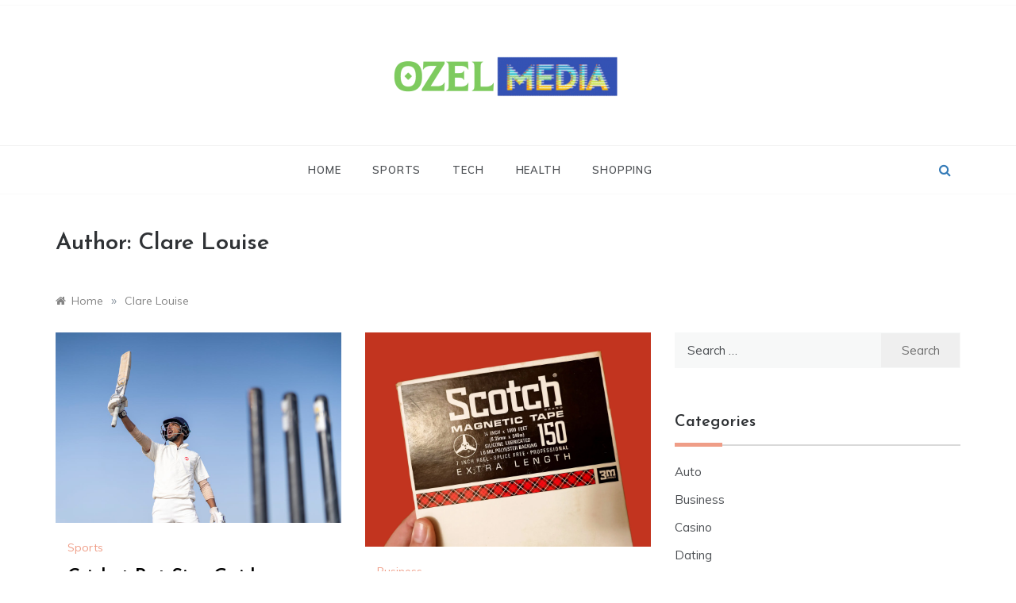

--- FILE ---
content_type: text/html; charset=UTF-8
request_url: https://ozelmedia.com/author/clare-louise/
body_size: 94880
content:
<!doctype html>
<html lang="en-US">
<head>
	<meta charset="UTF-8">
	<meta name="viewport" content="width=device-width, initial-scale=1">
	<link rel="profile" href="https://gmpg.org/xfn/11">
	<meta name='robots' content='index, follow, max-image-preview:large, max-snippet:-1, max-video-preview:-1' />
	<style>img:is([sizes="auto" i], [sizes^="auto," i]) { contain-intrinsic-size: 3000px 1500px }</style>
	
	<!-- This site is optimized with the Yoast SEO plugin v26.4 - https://yoast.com/wordpress/plugins/seo/ -->
	<title>Clare Louise, Author at Ozel Media</title>
	<link rel="canonical" href="https://ozelmedia.com/author/clare-louise/" />
	<link rel="next" href="https://ozelmedia.com/author/clare-louise/page/2/" />
	<meta property="og:locale" content="en_US" />
	<meta property="og:type" content="profile" />
	<meta property="og:title" content="Clare Louise, Author at Ozel Media" />
	<meta property="og:url" content="https://ozelmedia.com/author/clare-louise/" />
	<meta property="og:site_name" content="Ozel Media" />
	<meta property="og:image" content="https://secure.gravatar.com/avatar/8f70bf135dcc13d6fcb1e19a666664f0?s=500&d=mm&r=g" />
	<meta name="twitter:card" content="summary_large_image" />
	<script type="application/ld+json" class="yoast-schema-graph">{"@context":"https://schema.org","@graph":[{"@type":"ProfilePage","@id":"https://ozelmedia.com/author/clare-louise/","url":"https://ozelmedia.com/author/clare-louise/","name":"Clare Louise, Author at Ozel Media","isPartOf":{"@id":"https://ozelmedia.com/#website"},"primaryImageOfPage":{"@id":"https://ozelmedia.com/author/clare-louise/#primaryimage"},"image":{"@id":"https://ozelmedia.com/author/clare-louise/#primaryimage"},"thumbnailUrl":"https://ozelmedia.com/wp-content/uploads/2025/09/Cricket-Bat-Size-Guide.jpg","breadcrumb":{"@id":"https://ozelmedia.com/author/clare-louise/#breadcrumb"},"inLanguage":"en-US","potentialAction":[{"@type":"ReadAction","target":["https://ozelmedia.com/author/clare-louise/"]}]},{"@type":"ImageObject","inLanguage":"en-US","@id":"https://ozelmedia.com/author/clare-louise/#primaryimage","url":"https://ozelmedia.com/wp-content/uploads/2025/09/Cricket-Bat-Size-Guide.jpg","contentUrl":"https://ozelmedia.com/wp-content/uploads/2025/09/Cricket-Bat-Size-Guide.jpg","width":1200,"height":800},{"@type":"BreadcrumbList","@id":"https://ozelmedia.com/author/clare-louise/#breadcrumb","itemListElement":[{"@type":"ListItem","position":1,"name":"Home","item":"https://ozelmedia.com/"},{"@type":"ListItem","position":2,"name":"Archives for Clare Louise"}]},{"@type":"WebSite","@id":"https://ozelmedia.com/#website","url":"https://ozelmedia.com/","name":"Ozel Media","description":"General Blog","publisher":{"@id":"https://ozelmedia.com/#organization"},"potentialAction":[{"@type":"SearchAction","target":{"@type":"EntryPoint","urlTemplate":"https://ozelmedia.com/?s={search_term_string}"},"query-input":{"@type":"PropertyValueSpecification","valueRequired":true,"valueName":"search_term_string"}}],"inLanguage":"en-US"},{"@type":"Organization","@id":"https://ozelmedia.com/#organization","name":"Ozel Media","url":"https://ozelmedia.com/","logo":{"@type":"ImageObject","inLanguage":"en-US","@id":"https://ozelmedia.com/#/schema/logo/image/","url":"https://ozelmedia.com/wp-content/uploads/2021/12/cropped-Ozel-Media-e1638363200534.png","contentUrl":"https://ozelmedia.com/wp-content/uploads/2021/12/cropped-Ozel-Media-e1638363200534.png","width":308,"height":76,"caption":"Ozel Media"},"image":{"@id":"https://ozelmedia.com/#/schema/logo/image/"}},{"@type":"Person","@id":"https://ozelmedia.com/#/schema/person/762fb8ffcfd5b490d85f300468aefa16","name":"Clare Louise","image":{"@type":"ImageObject","inLanguage":"en-US","@id":"https://ozelmedia.com/#/schema/person/image/","url":"https://secure.gravatar.com/avatar/ba332e5af915562a6257ac521b369e663501c98396d3f2a25b565515800f3422?s=96&d=mm&r=g","contentUrl":"https://secure.gravatar.com/avatar/ba332e5af915562a6257ac521b369e663501c98396d3f2a25b565515800f3422?s=96&d=mm&r=g","caption":"Clare Louise"},"mainEntityOfPage":{"@id":"https://ozelmedia.com/author/clare-louise/"}}]}</script>
	<!-- / Yoast SEO plugin. -->


<link rel='dns-prefetch' href='//fonts.googleapis.com' />
<script type="text/javascript">
/* <![CDATA[ */
window._wpemojiSettings = {"baseUrl":"https:\/\/s.w.org\/images\/core\/emoji\/16.0.1\/72x72\/","ext":".png","svgUrl":"https:\/\/s.w.org\/images\/core\/emoji\/16.0.1\/svg\/","svgExt":".svg","source":{"concatemoji":"https:\/\/ozelmedia.com\/wp-includes\/js\/wp-emoji-release.min.js?ver=6.8.3"}};
/*! This file is auto-generated */
!function(s,n){var o,i,e;function c(e){try{var t={supportTests:e,timestamp:(new Date).valueOf()};sessionStorage.setItem(o,JSON.stringify(t))}catch(e){}}function p(e,t,n){e.clearRect(0,0,e.canvas.width,e.canvas.height),e.fillText(t,0,0);var t=new Uint32Array(e.getImageData(0,0,e.canvas.width,e.canvas.height).data),a=(e.clearRect(0,0,e.canvas.width,e.canvas.height),e.fillText(n,0,0),new Uint32Array(e.getImageData(0,0,e.canvas.width,e.canvas.height).data));return t.every(function(e,t){return e===a[t]})}function u(e,t){e.clearRect(0,0,e.canvas.width,e.canvas.height),e.fillText(t,0,0);for(var n=e.getImageData(16,16,1,1),a=0;a<n.data.length;a++)if(0!==n.data[a])return!1;return!0}function f(e,t,n,a){switch(t){case"flag":return n(e,"\ud83c\udff3\ufe0f\u200d\u26a7\ufe0f","\ud83c\udff3\ufe0f\u200b\u26a7\ufe0f")?!1:!n(e,"\ud83c\udde8\ud83c\uddf6","\ud83c\udde8\u200b\ud83c\uddf6")&&!n(e,"\ud83c\udff4\udb40\udc67\udb40\udc62\udb40\udc65\udb40\udc6e\udb40\udc67\udb40\udc7f","\ud83c\udff4\u200b\udb40\udc67\u200b\udb40\udc62\u200b\udb40\udc65\u200b\udb40\udc6e\u200b\udb40\udc67\u200b\udb40\udc7f");case"emoji":return!a(e,"\ud83e\udedf")}return!1}function g(e,t,n,a){var r="undefined"!=typeof WorkerGlobalScope&&self instanceof WorkerGlobalScope?new OffscreenCanvas(300,150):s.createElement("canvas"),o=r.getContext("2d",{willReadFrequently:!0}),i=(o.textBaseline="top",o.font="600 32px Arial",{});return e.forEach(function(e){i[e]=t(o,e,n,a)}),i}function t(e){var t=s.createElement("script");t.src=e,t.defer=!0,s.head.appendChild(t)}"undefined"!=typeof Promise&&(o="wpEmojiSettingsSupports",i=["flag","emoji"],n.supports={everything:!0,everythingExceptFlag:!0},e=new Promise(function(e){s.addEventListener("DOMContentLoaded",e,{once:!0})}),new Promise(function(t){var n=function(){try{var e=JSON.parse(sessionStorage.getItem(o));if("object"==typeof e&&"number"==typeof e.timestamp&&(new Date).valueOf()<e.timestamp+604800&&"object"==typeof e.supportTests)return e.supportTests}catch(e){}return null}();if(!n){if("undefined"!=typeof Worker&&"undefined"!=typeof OffscreenCanvas&&"undefined"!=typeof URL&&URL.createObjectURL&&"undefined"!=typeof Blob)try{var e="postMessage("+g.toString()+"("+[JSON.stringify(i),f.toString(),p.toString(),u.toString()].join(",")+"));",a=new Blob([e],{type:"text/javascript"}),r=new Worker(URL.createObjectURL(a),{name:"wpTestEmojiSupports"});return void(r.onmessage=function(e){c(n=e.data),r.terminate(),t(n)})}catch(e){}c(n=g(i,f,p,u))}t(n)}).then(function(e){for(var t in e)n.supports[t]=e[t],n.supports.everything=n.supports.everything&&n.supports[t],"flag"!==t&&(n.supports.everythingExceptFlag=n.supports.everythingExceptFlag&&n.supports[t]);n.supports.everythingExceptFlag=n.supports.everythingExceptFlag&&!n.supports.flag,n.DOMReady=!1,n.readyCallback=function(){n.DOMReady=!0}}).then(function(){return e}).then(function(){var e;n.supports.everything||(n.readyCallback(),(e=n.source||{}).concatemoji?t(e.concatemoji):e.wpemoji&&e.twemoji&&(t(e.twemoji),t(e.wpemoji)))}))}((window,document),window._wpemojiSettings);
/* ]]> */
</script>

<style id='wp-emoji-styles-inline-css' type='text/css'>

	img.wp-smiley, img.emoji {
		display: inline !important;
		border: none !important;
		box-shadow: none !important;
		height: 1em !important;
		width: 1em !important;
		margin: 0 0.07em !important;
		vertical-align: -0.1em !important;
		background: none !important;
		padding: 0 !important;
	}
</style>
<link rel='stylesheet' id='wp-block-library-css' href='https://ozelmedia.com/wp-includes/css/dist/block-library/style.min.css?ver=6.8.3' type='text/css' media='all' />
<style id='wp-block-library-theme-inline-css' type='text/css'>
.wp-block-audio :where(figcaption){color:#555;font-size:13px;text-align:center}.is-dark-theme .wp-block-audio :where(figcaption){color:#ffffffa6}.wp-block-audio{margin:0 0 1em}.wp-block-code{border:1px solid #ccc;border-radius:4px;font-family:Menlo,Consolas,monaco,monospace;padding:.8em 1em}.wp-block-embed :where(figcaption){color:#555;font-size:13px;text-align:center}.is-dark-theme .wp-block-embed :where(figcaption){color:#ffffffa6}.wp-block-embed{margin:0 0 1em}.blocks-gallery-caption{color:#555;font-size:13px;text-align:center}.is-dark-theme .blocks-gallery-caption{color:#ffffffa6}:root :where(.wp-block-image figcaption){color:#555;font-size:13px;text-align:center}.is-dark-theme :root :where(.wp-block-image figcaption){color:#ffffffa6}.wp-block-image{margin:0 0 1em}.wp-block-pullquote{border-bottom:4px solid;border-top:4px solid;color:currentColor;margin-bottom:1.75em}.wp-block-pullquote cite,.wp-block-pullquote footer,.wp-block-pullquote__citation{color:currentColor;font-size:.8125em;font-style:normal;text-transform:uppercase}.wp-block-quote{border-left:.25em solid;margin:0 0 1.75em;padding-left:1em}.wp-block-quote cite,.wp-block-quote footer{color:currentColor;font-size:.8125em;font-style:normal;position:relative}.wp-block-quote:where(.has-text-align-right){border-left:none;border-right:.25em solid;padding-left:0;padding-right:1em}.wp-block-quote:where(.has-text-align-center){border:none;padding-left:0}.wp-block-quote.is-large,.wp-block-quote.is-style-large,.wp-block-quote:where(.is-style-plain){border:none}.wp-block-search .wp-block-search__label{font-weight:700}.wp-block-search__button{border:1px solid #ccc;padding:.375em .625em}:where(.wp-block-group.has-background){padding:1.25em 2.375em}.wp-block-separator.has-css-opacity{opacity:.4}.wp-block-separator{border:none;border-bottom:2px solid;margin-left:auto;margin-right:auto}.wp-block-separator.has-alpha-channel-opacity{opacity:1}.wp-block-separator:not(.is-style-wide):not(.is-style-dots){width:100px}.wp-block-separator.has-background:not(.is-style-dots){border-bottom:none;height:1px}.wp-block-separator.has-background:not(.is-style-wide):not(.is-style-dots){height:2px}.wp-block-table{margin:0 0 1em}.wp-block-table td,.wp-block-table th{word-break:normal}.wp-block-table :where(figcaption){color:#555;font-size:13px;text-align:center}.is-dark-theme .wp-block-table :where(figcaption){color:#ffffffa6}.wp-block-video :where(figcaption){color:#555;font-size:13px;text-align:center}.is-dark-theme .wp-block-video :where(figcaption){color:#ffffffa6}.wp-block-video{margin:0 0 1em}:root :where(.wp-block-template-part.has-background){margin-bottom:0;margin-top:0;padding:1.25em 2.375em}
</style>
<style id='classic-theme-styles-inline-css' type='text/css'>
/*! This file is auto-generated */
.wp-block-button__link{color:#fff;background-color:#32373c;border-radius:9999px;box-shadow:none;text-decoration:none;padding:calc(.667em + 2px) calc(1.333em + 2px);font-size:1.125em}.wp-block-file__button{background:#32373c;color:#fff;text-decoration:none}
</style>
<style id='global-styles-inline-css' type='text/css'>
:root{--wp--preset--aspect-ratio--square: 1;--wp--preset--aspect-ratio--4-3: 4/3;--wp--preset--aspect-ratio--3-4: 3/4;--wp--preset--aspect-ratio--3-2: 3/2;--wp--preset--aspect-ratio--2-3: 2/3;--wp--preset--aspect-ratio--16-9: 16/9;--wp--preset--aspect-ratio--9-16: 9/16;--wp--preset--color--black: #000000;--wp--preset--color--cyan-bluish-gray: #abb8c3;--wp--preset--color--white: #ffffff;--wp--preset--color--pale-pink: #f78da7;--wp--preset--color--vivid-red: #cf2e2e;--wp--preset--color--luminous-vivid-orange: #ff6900;--wp--preset--color--luminous-vivid-amber: #fcb900;--wp--preset--color--light-green-cyan: #7bdcb5;--wp--preset--color--vivid-green-cyan: #00d084;--wp--preset--color--pale-cyan-blue: #8ed1fc;--wp--preset--color--vivid-cyan-blue: #0693e3;--wp--preset--color--vivid-purple: #9b51e0;--wp--preset--gradient--vivid-cyan-blue-to-vivid-purple: linear-gradient(135deg,rgba(6,147,227,1) 0%,rgb(155,81,224) 100%);--wp--preset--gradient--light-green-cyan-to-vivid-green-cyan: linear-gradient(135deg,rgb(122,220,180) 0%,rgb(0,208,130) 100%);--wp--preset--gradient--luminous-vivid-amber-to-luminous-vivid-orange: linear-gradient(135deg,rgba(252,185,0,1) 0%,rgba(255,105,0,1) 100%);--wp--preset--gradient--luminous-vivid-orange-to-vivid-red: linear-gradient(135deg,rgba(255,105,0,1) 0%,rgb(207,46,46) 100%);--wp--preset--gradient--very-light-gray-to-cyan-bluish-gray: linear-gradient(135deg,rgb(238,238,238) 0%,rgb(169,184,195) 100%);--wp--preset--gradient--cool-to-warm-spectrum: linear-gradient(135deg,rgb(74,234,220) 0%,rgb(151,120,209) 20%,rgb(207,42,186) 40%,rgb(238,44,130) 60%,rgb(251,105,98) 80%,rgb(254,248,76) 100%);--wp--preset--gradient--blush-light-purple: linear-gradient(135deg,rgb(255,206,236) 0%,rgb(152,150,240) 100%);--wp--preset--gradient--blush-bordeaux: linear-gradient(135deg,rgb(254,205,165) 0%,rgb(254,45,45) 50%,rgb(107,0,62) 100%);--wp--preset--gradient--luminous-dusk: linear-gradient(135deg,rgb(255,203,112) 0%,rgb(199,81,192) 50%,rgb(65,88,208) 100%);--wp--preset--gradient--pale-ocean: linear-gradient(135deg,rgb(255,245,203) 0%,rgb(182,227,212) 50%,rgb(51,167,181) 100%);--wp--preset--gradient--electric-grass: linear-gradient(135deg,rgb(202,248,128) 0%,rgb(113,206,126) 100%);--wp--preset--gradient--midnight: linear-gradient(135deg,rgb(2,3,129) 0%,rgb(40,116,252) 100%);--wp--preset--font-size--small: 16px;--wp--preset--font-size--medium: 20px;--wp--preset--font-size--large: 25px;--wp--preset--font-size--x-large: 42px;--wp--preset--font-size--larger: 35px;--wp--preset--spacing--20: 0.44rem;--wp--preset--spacing--30: 0.67rem;--wp--preset--spacing--40: 1rem;--wp--preset--spacing--50: 1.5rem;--wp--preset--spacing--60: 2.25rem;--wp--preset--spacing--70: 3.38rem;--wp--preset--spacing--80: 5.06rem;--wp--preset--shadow--natural: 6px 6px 9px rgba(0, 0, 0, 0.2);--wp--preset--shadow--deep: 12px 12px 50px rgba(0, 0, 0, 0.4);--wp--preset--shadow--sharp: 6px 6px 0px rgba(0, 0, 0, 0.2);--wp--preset--shadow--outlined: 6px 6px 0px -3px rgba(255, 255, 255, 1), 6px 6px rgba(0, 0, 0, 1);--wp--preset--shadow--crisp: 6px 6px 0px rgba(0, 0, 0, 1);}:where(.is-layout-flex){gap: 0.5em;}:where(.is-layout-grid){gap: 0.5em;}body .is-layout-flex{display: flex;}.is-layout-flex{flex-wrap: wrap;align-items: center;}.is-layout-flex > :is(*, div){margin: 0;}body .is-layout-grid{display: grid;}.is-layout-grid > :is(*, div){margin: 0;}:where(.wp-block-columns.is-layout-flex){gap: 2em;}:where(.wp-block-columns.is-layout-grid){gap: 2em;}:where(.wp-block-post-template.is-layout-flex){gap: 1.25em;}:where(.wp-block-post-template.is-layout-grid){gap: 1.25em;}.has-black-color{color: var(--wp--preset--color--black) !important;}.has-cyan-bluish-gray-color{color: var(--wp--preset--color--cyan-bluish-gray) !important;}.has-white-color{color: var(--wp--preset--color--white) !important;}.has-pale-pink-color{color: var(--wp--preset--color--pale-pink) !important;}.has-vivid-red-color{color: var(--wp--preset--color--vivid-red) !important;}.has-luminous-vivid-orange-color{color: var(--wp--preset--color--luminous-vivid-orange) !important;}.has-luminous-vivid-amber-color{color: var(--wp--preset--color--luminous-vivid-amber) !important;}.has-light-green-cyan-color{color: var(--wp--preset--color--light-green-cyan) !important;}.has-vivid-green-cyan-color{color: var(--wp--preset--color--vivid-green-cyan) !important;}.has-pale-cyan-blue-color{color: var(--wp--preset--color--pale-cyan-blue) !important;}.has-vivid-cyan-blue-color{color: var(--wp--preset--color--vivid-cyan-blue) !important;}.has-vivid-purple-color{color: var(--wp--preset--color--vivid-purple) !important;}.has-black-background-color{background-color: var(--wp--preset--color--black) !important;}.has-cyan-bluish-gray-background-color{background-color: var(--wp--preset--color--cyan-bluish-gray) !important;}.has-white-background-color{background-color: var(--wp--preset--color--white) !important;}.has-pale-pink-background-color{background-color: var(--wp--preset--color--pale-pink) !important;}.has-vivid-red-background-color{background-color: var(--wp--preset--color--vivid-red) !important;}.has-luminous-vivid-orange-background-color{background-color: var(--wp--preset--color--luminous-vivid-orange) !important;}.has-luminous-vivid-amber-background-color{background-color: var(--wp--preset--color--luminous-vivid-amber) !important;}.has-light-green-cyan-background-color{background-color: var(--wp--preset--color--light-green-cyan) !important;}.has-vivid-green-cyan-background-color{background-color: var(--wp--preset--color--vivid-green-cyan) !important;}.has-pale-cyan-blue-background-color{background-color: var(--wp--preset--color--pale-cyan-blue) !important;}.has-vivid-cyan-blue-background-color{background-color: var(--wp--preset--color--vivid-cyan-blue) !important;}.has-vivid-purple-background-color{background-color: var(--wp--preset--color--vivid-purple) !important;}.has-black-border-color{border-color: var(--wp--preset--color--black) !important;}.has-cyan-bluish-gray-border-color{border-color: var(--wp--preset--color--cyan-bluish-gray) !important;}.has-white-border-color{border-color: var(--wp--preset--color--white) !important;}.has-pale-pink-border-color{border-color: var(--wp--preset--color--pale-pink) !important;}.has-vivid-red-border-color{border-color: var(--wp--preset--color--vivid-red) !important;}.has-luminous-vivid-orange-border-color{border-color: var(--wp--preset--color--luminous-vivid-orange) !important;}.has-luminous-vivid-amber-border-color{border-color: var(--wp--preset--color--luminous-vivid-amber) !important;}.has-light-green-cyan-border-color{border-color: var(--wp--preset--color--light-green-cyan) !important;}.has-vivid-green-cyan-border-color{border-color: var(--wp--preset--color--vivid-green-cyan) !important;}.has-pale-cyan-blue-border-color{border-color: var(--wp--preset--color--pale-cyan-blue) !important;}.has-vivid-cyan-blue-border-color{border-color: var(--wp--preset--color--vivid-cyan-blue) !important;}.has-vivid-purple-border-color{border-color: var(--wp--preset--color--vivid-purple) !important;}.has-vivid-cyan-blue-to-vivid-purple-gradient-background{background: var(--wp--preset--gradient--vivid-cyan-blue-to-vivid-purple) !important;}.has-light-green-cyan-to-vivid-green-cyan-gradient-background{background: var(--wp--preset--gradient--light-green-cyan-to-vivid-green-cyan) !important;}.has-luminous-vivid-amber-to-luminous-vivid-orange-gradient-background{background: var(--wp--preset--gradient--luminous-vivid-amber-to-luminous-vivid-orange) !important;}.has-luminous-vivid-orange-to-vivid-red-gradient-background{background: var(--wp--preset--gradient--luminous-vivid-orange-to-vivid-red) !important;}.has-very-light-gray-to-cyan-bluish-gray-gradient-background{background: var(--wp--preset--gradient--very-light-gray-to-cyan-bluish-gray) !important;}.has-cool-to-warm-spectrum-gradient-background{background: var(--wp--preset--gradient--cool-to-warm-spectrum) !important;}.has-blush-light-purple-gradient-background{background: var(--wp--preset--gradient--blush-light-purple) !important;}.has-blush-bordeaux-gradient-background{background: var(--wp--preset--gradient--blush-bordeaux) !important;}.has-luminous-dusk-gradient-background{background: var(--wp--preset--gradient--luminous-dusk) !important;}.has-pale-ocean-gradient-background{background: var(--wp--preset--gradient--pale-ocean) !important;}.has-electric-grass-gradient-background{background: var(--wp--preset--gradient--electric-grass) !important;}.has-midnight-gradient-background{background: var(--wp--preset--gradient--midnight) !important;}.has-small-font-size{font-size: var(--wp--preset--font-size--small) !important;}.has-medium-font-size{font-size: var(--wp--preset--font-size--medium) !important;}.has-large-font-size{font-size: var(--wp--preset--font-size--large) !important;}.has-x-large-font-size{font-size: var(--wp--preset--font-size--x-large) !important;}
:where(.wp-block-post-template.is-layout-flex){gap: 1.25em;}:where(.wp-block-post-template.is-layout-grid){gap: 1.25em;}
:where(.wp-block-columns.is-layout-flex){gap: 2em;}:where(.wp-block-columns.is-layout-grid){gap: 2em;}
:root :where(.wp-block-pullquote){font-size: 1.5em;line-height: 1.6;}
</style>
<link rel='stylesheet' id='contact-form-7-css' href='https://ozelmedia.com/wp-content/plugins/contact-form-7/includes/css/styles.css?ver=6.1.3' type='text/css' media='all' />
<link rel='stylesheet' id='prefer-blog-fonts-css' href='//fonts.googleapis.com/css?family=Muli&#038;ver=6.8.3' type='text/css' media='all' />
<link rel='stylesheet' id='prefer-style-css' href='https://ozelmedia.com/wp-content/themes/prefer/style.css?ver=6.8.3' type='text/css' media='all' />
<style id='prefer-style-inline-css' type='text/css'>

            body,
            .entry-content p{ 
                font-family:Muli; 
            }

            #toTop,
            a.effect:before,
            .show-more,
            .modern-slider .slide-wrap .more-btn,
            a.link-format,
            .comment-form #submit:hover,
            .comment-form #submit:focus,
            .meta_bottom .post-share a:hover,
            .tabs-nav li:before,
            .footer-wrap .widget-title:after,
            .sidebar-3 .widget_block h2:after,
            .sidebar-3 .widget .wp-block-group h2:after,
            .post-slider-section .s-cat,
            .sidebar-3 .widget-title:after,
            .bottom-caption .slick-current .slider-items span,
            aarticle.format-status .post-content .post-format::after,
            article.format-chat .post-content .post-format::after,
            article.format-link .post-content .post-format::after,
            article.format-standard .post-content .post-format::after,
            article.format-image .post-content .post-format::after,
            article.hentry.sticky .post-content .post-format::after,
            article.format-video .post-content .post-format::after,
            article.format-gallery .post-content .post-format::after,
            article.format-audio .post-content .post-format::after,
            article.format-quote .post-content .post-format::after{
                background-color: #EF9D87;
                border-color: #EF9D87;
            }
            #author:active,
            #email:active,
            #url:active,
            #comment:active,
            #author:focus,
            #email:focus,
            #url:focus,
            #comment:focus,
            #author:hover,
            #email:hover,
            #url:hover,
            #comment:hover{
                border-color: #EF9D87;
            }
            .comment-form .logged-in-as a:last-child:hover,
            .comment-form .logged-in-as a:last-child:focus,
            .post-cats > span a:hover,
            .post-cats > span a:focus,
            .main-header a:hover,
            .main-header a:focus,
            .main-header a:active,
            .top-menu > ul > li > a:hover,
            .main-menu ul li.current-menu-item > a,
            .header-2 .main-menu > ul > li.current-menu-item > a,
            .main-menu ul li:hover > a,
            .post-navigation .nav-links a:hover,
            .post-navigation .nav-links a:focus,
            .tabs-nav li.tab-active a,
            .tabs-nav li.tab-active,
            .tabs-nav li.tab-active a,
            .tabs-nav li.tab-active,
            ul.trail-items li a:hover span,
            .author-socials a:hover,
            .post-date a:focus,
            .post-date a:hover,
            .post-excerpt a:hover,
            .post-excerpt a:focus,
            .content a:hover,
            .content a:focus,
            .post-footer > span a:hover,
            .post-footer > span a:focus,
            .widget a:hover,
            .widget a:focus,
            .footer-menu li a:hover,
            .footer-menu li a:focus,
            .footer-social-links a:hover,
            .footer-social-links a:focus,
            .site-footer a:hover,
            .tags-links a,
            .tags-links i,
            .post-cats > span i,
            .post-cats > span a,
            .site-footer a,
            .promo-three .post-category a,
            .site-footer a:focus, .content-area p a{
                color : #EF9D87;
            }
            .header-1 .head_one .logo{
                max-width : 700px;
            }
            .header-image:before {
                background-color : #000000;
            }
            .header-image:before {
                opacity : 0.1;
            }
            .header-1 .header-image .head_one {
                min-height : 100px;
            }
</style>
<link rel='stylesheet' id='prefer-blog-style-css' href='https://ozelmedia.com/wp-content/themes/prefer-blog/style.css?ver=1.1.10' type='text/css' media='all' />
<link rel='stylesheet' id='prefer-body-css' href='//fonts.googleapis.com/css?family=Muli:400,400i,500,600,700&#038;display=swap' type='text/css' media='all' />
<link rel='stylesheet' id='prefer-heading-css' href='//fonts.googleapis.com/css?family=Josefin+Sans:ital,wght@0,300;0,400;0,500;0,600;0,700;1,400;1,500;1,600;1,700&#038;display=swap' type='text/css' media='all' />
<link rel='stylesheet' id='prefer-sign-css' href='//fonts.googleapis.com/css?family=Monsieur+La+Doulaise&#038;display=swap' type='text/css' media='all' />
<link rel='stylesheet' id='font-awesome-css' href='https://ozelmedia.com/wp-content/themes/prefer/css/font-awesome.min.css?ver=4.5.0' type='text/css' media='all' />
<link rel='stylesheet' id='grid-css-css' href='https://ozelmedia.com/wp-content/themes/prefer/css/grid.min.css?ver=4.5.0' type='text/css' media='all' />
<link rel='stylesheet' id='slick-css' href='https://ozelmedia.com/wp-content/themes/prefer/assets/css/slick.css?ver=4.5.0' type='text/css' media='all' />
<link rel='stylesheet' id='offcanvas-css' href='https://ozelmedia.com/wp-content/themes/prefer/assets/css/canvi.css?ver=4.5.0' type='text/css' media='all' />
<script type="text/javascript" src="https://ozelmedia.com/wp-includes/js/jquery/jquery.min.js?ver=3.7.1" id="jquery-core-js"></script>
<script type="text/javascript" src="https://ozelmedia.com/wp-includes/js/jquery/jquery-migrate.min.js?ver=3.4.1" id="jquery-migrate-js"></script>
<script type="text/javascript" src="https://ozelmedia.com/wp-content/themes/prefer/assets/js/custom-masonry.js?ver=4.6.0" id="prefer-custom-masonry-js"></script>
<script type="text/javascript" src="https://ozelmedia.com/wp-content/themes/prefer/assets/js/slick.js?ver=4.6.0" id="slick-js"></script>
<link rel="https://api.w.org/" href="https://ozelmedia.com/wp-json/" /><link rel="alternate" title="JSON" type="application/json" href="https://ozelmedia.com/wp-json/wp/v2/users/7" /><link rel="EditURI" type="application/rsd+xml" title="RSD" href="https://ozelmedia.com/xmlrpc.php?rsd" />

		<style type="text/css">
					.site-title,
			.site-description {
				position: absolute;
				clip: rect(1px, 1px, 1px, 1px);
			}
				</style>
		<link rel="icon" href="https://ozelmedia.com/wp-content/uploads/2021/12/Ozel-Media-f-150x135.png" sizes="32x32" />
<link rel="icon" href="https://ozelmedia.com/wp-content/uploads/2021/12/Ozel-Media-f.png" sizes="192x192" />
<link rel="apple-touch-icon" href="https://ozelmedia.com/wp-content/uploads/2021/12/Ozel-Media-f.png" />
<meta name="msapplication-TileImage" content="https://ozelmedia.com/wp-content/uploads/2021/12/Ozel-Media-f.png" />
</head>

<body class="archive author author-clare-louise author-7 wp-custom-logo wp-embed-responsive wp-theme-prefer wp-child-theme-prefer-blog hfeed at-sticky-sidebar right-sidebar masonry-post">
<div id="page" class="site ">
	<a class="skip-link screen-reader-text" href="#content">Skip to content</a>

	<div class="js-canvi-content canvi-content">
<header class="header-1">
					<section class="top-bar-area">
				<div class="container">
										
									</div>
			</section>
					
		<section class="main-header " style="background-image:url(); background-size: cover; background-position: center; background-repeat: no-repeat;">
		<div class="head_one clearfix">
			<div class="container">
				<div class="logo">
					<a href="https://ozelmedia.com/" class="custom-logo-link" rel="home"><img width="308" height="76" src="https://ozelmedia.com/wp-content/uploads/2021/12/cropped-Ozel-Media-e1638363200534.png" class="custom-logo" alt="Ozel Media" decoding="async" srcset="https://ozelmedia.com/wp-content/uploads/2021/12/cropped-Ozel-Media-e1638363200534.png 308w, https://ozelmedia.com/wp-content/uploads/2021/12/cropped-Ozel-Media-e1638363200534-300x74.png 300w" sizes="(max-width: 308px) 100vw, 308px" /></a>					<h1 class="site-title"><a href="https://ozelmedia.com/" rel="home">Ozel Media</a></h1>
										<p class="site-description">General Blog</p>
							</div><!-- .site-logo -->
		</div>
	</div>
	<div class="menu-area">
		<div class="container">					
			<nav id="site-navigation">
													<div class="search-wrapper">					
						<div class="search-box">
							<a href="javascript:void(0);" class="s_click"><i class="fa fa-search first_click" aria-hidden="true" style="display: block;"></i></a>
							<a href="javascript:void(0);" class="s_click"><i class="fa fa-times second_click" aria-hidden="true" style="display: none;"></i></a>
						</div>
						<div class="search-box-text">
							<form role="search" method="get" class="search-form" action="https://ozelmedia.com/">
				<label>
					<span class="screen-reader-text">Search for:</span>
					<input type="search" class="search-field" placeholder="Search &hellip;" value="" name="s" />
				</label>
				<input type="submit" class="search-submit" value="Search" />
			</form>						</div>				
					</div>
								<button class="bar-menu">
											<span>Menu</span>
									</button>

				<div class="main-menu menu-caret">
					<ul id="primary-menu" class=""><li id="menu-item-107" class="menu-item menu-item-type-taxonomy menu-item-object-category menu-item-107"><a href="https://ozelmedia.com/category/home/">Home</a></li>
<li id="menu-item-108" class="menu-item menu-item-type-taxonomy menu-item-object-category menu-item-108"><a href="https://ozelmedia.com/category/sports/">Sports</a></li>
<li id="menu-item-109" class="menu-item menu-item-type-taxonomy menu-item-object-category menu-item-109"><a href="https://ozelmedia.com/category/tech/">Tech</a></li>
<li id="menu-item-110" class="menu-item menu-item-type-taxonomy menu-item-object-category menu-item-110"><a href="https://ozelmedia.com/category/health/">Health</a></li>
<li id="menu-item-111" class="menu-item menu-item-type-taxonomy menu-item-object-category menu-item-111"><a href="https://ozelmedia.com/category/shopping/">Shopping</a></li>
</ul>				</div>
			</nav><!-- #site-navigation -->
		</div>
	</div>
</setion><!-- #masthead -->
</header>


	 
    
    <section id="content" class="site-content posts-container">
	<div class="container">
		<div class="row">	
			<div class="archive-heading">
				<h1 class="archive-title">Author: <span>Clare Louise</span></h1>			</div>

			<div class="breadcrumbs-wrap">
				<div role="navigation" aria-label="Breadcrumbs" class="breadcrumb-trail breadcrumbs" itemprop="breadcrumb"><ul class="trail-items" itemscope itemtype="http://schema.org/BreadcrumbList"><meta name="numberOfItems" content="2" /><meta name="itemListOrder" content="Ascending" /><li itemprop="itemListElement" itemscope itemtype="http://schema.org/ListItem" class="trail-item trail-begin"><a href="https://ozelmedia.com/" rel="home" itemprop="item"><span itemprop="name">Home</span></a><meta itemprop="position" content="1" /></li><span class="delim">»</span><li itemprop="itemListElement" itemscope itemtype="http://schema.org/ListItem" class="trail-item trail-end"><a href="" itemprop="item"><span itemprop="name">Clare Louise</span></a><meta itemprop="position" content="2" /></li><span class="delim">»</span></ul></div> <!-- Breadcrumb hook -->
			</div>
			<div id="primary" class="col-md-8 content-area">
				<main id="main" class="site-main">
					
						        <div class="masonry-start"><div id="masonry-loop">
        
        <article id="post-1466" class="masonry-post post-1466 post type-post status-publish format-standard has-post-thumbnail hentry category-sports">
    <div class="post-wrap full-image">
                    <div class="post-media">
                
                <div class="img-cover" style="background-image: url(https://ozelmedia.com/wp-content/uploads/2025/09/Cricket-Bat-Size-Guide.jpg)">

                                                <a class="post-thumbnail" href="https://ozelmedia.com/cricket-bat-size-guide/" aria-hidden="true">
                    <img width="1200" height="800" src="https://ozelmedia.com/wp-content/uploads/2025/09/Cricket-Bat-Size-Guide.jpg" class="full-image wp-post-image" alt="Cricket Bat Size Guide" decoding="async" fetchpriority="high" srcset="https://ozelmedia.com/wp-content/uploads/2025/09/Cricket-Bat-Size-Guide.jpg 1200w, https://ozelmedia.com/wp-content/uploads/2025/09/Cricket-Bat-Size-Guide-300x200.jpg 300w, https://ozelmedia.com/wp-content/uploads/2025/09/Cricket-Bat-Size-Guide-1024x683.jpg 1024w, https://ozelmedia.com/wp-content/uploads/2025/09/Cricket-Bat-Size-Guide-768x512.jpg 768w, https://ozelmedia.com/wp-content/uploads/2025/09/Cricket-Bat-Size-Guide-600x400.jpg 600w" sizes="(max-width: 1200px) 100vw, 1200px" />                </a>
                                    </div>

                        <div class="meta_bottom">
            <div class="post-share">
                <a data-tooltip="Share it" class="tooltip"  target="_blank" href="https://www.facebook.com/sharer/sharer.php?u=https://ozelmedia.com/cricket-bat-size-guide/"><i class="fa fa-facebook"></i>Facebook</a>
                <a data-tooltip="Tweet it" class="tooltip"  target="_blank" href="http://twitter.com/share?text=Cricket%20Bat%20Size%20Guide&#038;url=https://ozelmedia.com/cricket-bat-size-guide/"><i
                            class="fa fa-twitter"></i> Twitter</a>
                <a data-tooltip="Pin it" class="tooltip"  target="_blank" href="http://pinterest.com/pin/create/button/?url=https://ozelmedia.com/cricket-bat-size-guide/&#038;media=https://ozelmedia.com/wp-content/uploads/2025/09/Cricket-Bat-Size-Guide.jpg&#038;description=Cricket%20Bat%20Size%20Guide"><i
                            class="fa fa-pinterest"></i>Pinterest</a>
                <a data-tooltip="Share Now" class="tooltip"  target="_blank" href="http://www.linkedin.com/shareArticle?mini=true&#038;title=Cricket%20Bat%20Size%20Guide&#038;url=https://ozelmedia.com/cricket-bat-size-guide/"><i class="fa fa-linkedin"></i>Linkedin</a>
            </div>
        </div>
                    </div>
                <div class="post-content">
                            <div class="post-cats">
                    <span class="cat-links"><a href="https://ozelmedia.com/category/sports/" rel="category tag">Sports</a></span>                </div>
                        <div class="post_title">
                <h2 class="post-title entry-title"><a href="https://ozelmedia.com/cricket-bat-size-guide/" rel="bookmark">Cricket Bat Size Guide</a></h2>                            </div>
            <!-- .entry-content end -->
            <div class="post-meta">
                                    <div class="post-date">
                        <div class="entry-meta">
                            <span class="posted-on"><a href="https://ozelmedia.com/cricket-bat-size-guide/" rel="bookmark"><time class="entry-date published" datetime="2025-09-19T04:42:33+00:00">September 19, 2025</time><time class="updated" datetime="2025-09-19T04:42:49+00:00">September 19, 2025</time></a></span><span class="post_by"> by <span class="author vcard"><a class="url fn n" href="https://ozelmedia.com/author/clare-louise/">Clare Louise</a></span></span><span class="min-read">3 Min Reading</span>                        </div><!-- .entry-meta -->
                    </div>
                            </div>
            <div class="post-excerpt entry-content">
                <p>Choosing the right cricket bat size is one of the most important steps for any player, whether you’re picking up a bat for the first</p>
                <!-- read more -->
                            </div>
            
        </div>
    </div>
</article><!-- #post- --><article id="post-1444" class="masonry-post post-1444 post type-post status-publish format-standard has-post-thumbnail hentry category-business">
    <div class="post-wrap full-image">
                    <div class="post-media">
                
                <div class="img-cover" style="background-image: url(https://ozelmedia.com/wp-content/uploads/2025/04/The-Extraordinary-Secret-Life-of-Filament-Tape.webp)">

                                                <a class="post-thumbnail" href="https://ozelmedia.com/the-extraordinary-secret-life-of-filament-tape-why-this-sticky-wonder-might-just-save-your-sanity/" aria-hidden="true">
                    <img width="2048" height="1536" src="https://ozelmedia.com/wp-content/uploads/2025/04/The-Extraordinary-Secret-Life-of-Filament-Tape.webp" class="full-image wp-post-image" alt="The Extraordinary Secret Life of Filament Tape: Why This Sticky Wonder Might Just Save Your Sanity" decoding="async" srcset="https://ozelmedia.com/wp-content/uploads/2025/04/The-Extraordinary-Secret-Life-of-Filament-Tape.webp 2048w, https://ozelmedia.com/wp-content/uploads/2025/04/The-Extraordinary-Secret-Life-of-Filament-Tape-300x225.webp 300w, https://ozelmedia.com/wp-content/uploads/2025/04/The-Extraordinary-Secret-Life-of-Filament-Tape-1024x768.webp 1024w, https://ozelmedia.com/wp-content/uploads/2025/04/The-Extraordinary-Secret-Life-of-Filament-Tape-768x576.webp 768w, https://ozelmedia.com/wp-content/uploads/2025/04/The-Extraordinary-Secret-Life-of-Filament-Tape-1536x1152.webp 1536w" sizes="(max-width: 2048px) 100vw, 2048px" />                </a>
                                    </div>

                        <div class="meta_bottom">
            <div class="post-share">
                <a data-tooltip="Share it" class="tooltip"  target="_blank" href="https://www.facebook.com/sharer/sharer.php?u=https://ozelmedia.com/the-extraordinary-secret-life-of-filament-tape-why-this-sticky-wonder-might-just-save-your-sanity/"><i class="fa fa-facebook"></i>Facebook</a>
                <a data-tooltip="Tweet it" class="tooltip"  target="_blank" href="http://twitter.com/share?text=The%20Extraordinary%20Secret%20Life%20of%20Filament%20Tape:%20Why%20This%20Sticky%20Wonder%20Might%20Just%20Save%20Your%20Sanity&#038;url=https://ozelmedia.com/the-extraordinary-secret-life-of-filament-tape-why-this-sticky-wonder-might-just-save-your-sanity/"><i
                            class="fa fa-twitter"></i> Twitter</a>
                <a data-tooltip="Pin it" class="tooltip"  target="_blank" href="http://pinterest.com/pin/create/button/?url=https://ozelmedia.com/the-extraordinary-secret-life-of-filament-tape-why-this-sticky-wonder-might-just-save-your-sanity/&#038;media=https://ozelmedia.com/wp-content/uploads/2025/04/The-Extraordinary-Secret-Life-of-Filament-Tape.webp&#038;description=The%20Extraordinary%20Secret%20Life%20of%20Filament%20Tape:%20Why%20This%20Sticky%20Wonder%20Might%20Just%20Save%20Your%20Sanity"><i
                            class="fa fa-pinterest"></i>Pinterest</a>
                <a data-tooltip="Share Now" class="tooltip"  target="_blank" href="http://www.linkedin.com/shareArticle?mini=true&#038;title=The%20Extraordinary%20Secret%20Life%20of%20Filament%20Tape:%20Why%20This%20Sticky%20Wonder%20Might%20Just%20Save%20Your%20Sanity&#038;url=https://ozelmedia.com/the-extraordinary-secret-life-of-filament-tape-why-this-sticky-wonder-might-just-save-your-sanity/"><i class="fa fa-linkedin"></i>Linkedin</a>
            </div>
        </div>
                    </div>
                <div class="post-content">
                            <div class="post-cats">
                    <span class="cat-links"><a href="https://ozelmedia.com/category/business/" rel="category tag">Business</a></span>                </div>
                        <div class="post_title">
                <h2 class="post-title entry-title"><a href="https://ozelmedia.com/the-extraordinary-secret-life-of-filament-tape-why-this-sticky-wonder-might-just-save-your-sanity/" rel="bookmark">The Extraordinary Secret Life of Filament Tape: Why This Sticky Wonder Might Just Save Your Sanity</a></h2>                            </div>
            <!-- .entry-content end -->
            <div class="post-meta">
                                    <div class="post-date">
                        <div class="entry-meta">
                            <span class="posted-on"><a href="https://ozelmedia.com/the-extraordinary-secret-life-of-filament-tape-why-this-sticky-wonder-might-just-save-your-sanity/" rel="bookmark"><time class="entry-date published updated" datetime="2025-04-28T15:13:36+00:00">April 28, 2025</time></a></span><span class="post_by"> by <span class="author vcard"><a class="url fn n" href="https://ozelmedia.com/author/clare-louise/">Clare Louise</a></span></span><span class="min-read">5 Min Reading</span>                        </div><!-- .entry-meta -->
                    </div>
                            </div>
            <div class="post-excerpt entry-content">
                <p>The quest for filament tape in my local hardware store began as most of my DIY adventures do—with a mixture of naive optimism and complete</p>
                <!-- read more -->
                            </div>
            
        </div>
    </div>
</article><!-- #post- --><article id="post-1425" class="masonry-post post-1425 post type-post status-publish format-standard has-post-thumbnail hentry category-food">
    <div class="post-wrap full-image">
                    <div class="post-media">
                
                <div class="img-cover" style="background-image: url(https://ozelmedia.com/wp-content/uploads/2025/04/Opus-One-Winery.webp)">

                                                <a class="post-thumbnail" href="https://ozelmedia.com/opus-one-winery-crafting-timeless-elegance/" aria-hidden="true">
                    <img width="1946" height="1946" src="https://ozelmedia.com/wp-content/uploads/2025/04/Opus-One-Winery.webp" class="full-image wp-post-image" alt="Opus One Winery: Crafting Timeless Elegance" decoding="async" srcset="https://ozelmedia.com/wp-content/uploads/2025/04/Opus-One-Winery.webp 1946w, https://ozelmedia.com/wp-content/uploads/2025/04/Opus-One-Winery-300x300.webp 300w, https://ozelmedia.com/wp-content/uploads/2025/04/Opus-One-Winery-1024x1024.webp 1024w, https://ozelmedia.com/wp-content/uploads/2025/04/Opus-One-Winery-150x150.webp 150w, https://ozelmedia.com/wp-content/uploads/2025/04/Opus-One-Winery-768x768.webp 768w, https://ozelmedia.com/wp-content/uploads/2025/04/Opus-One-Winery-1536x1536.webp 1536w, https://ozelmedia.com/wp-content/uploads/2025/04/Opus-One-Winery-800x800.webp 800w" sizes="(max-width: 1946px) 100vw, 1946px" />                </a>
                                    </div>

                        <div class="meta_bottom">
            <div class="post-share">
                <a data-tooltip="Share it" class="tooltip"  target="_blank" href="https://www.facebook.com/sharer/sharer.php?u=https://ozelmedia.com/opus-one-winery-crafting-timeless-elegance/"><i class="fa fa-facebook"></i>Facebook</a>
                <a data-tooltip="Tweet it" class="tooltip"  target="_blank" href="http://twitter.com/share?text=Opus%20One%20Winery:%20Crafting%20Timeless%20Elegance&#038;url=https://ozelmedia.com/opus-one-winery-crafting-timeless-elegance/"><i
                            class="fa fa-twitter"></i> Twitter</a>
                <a data-tooltip="Pin it" class="tooltip"  target="_blank" href="http://pinterest.com/pin/create/button/?url=https://ozelmedia.com/opus-one-winery-crafting-timeless-elegance/&#038;media=https://ozelmedia.com/wp-content/uploads/2025/04/Opus-One-Winery.webp&#038;description=Opus%20One%20Winery:%20Crafting%20Timeless%20Elegance"><i
                            class="fa fa-pinterest"></i>Pinterest</a>
                <a data-tooltip="Share Now" class="tooltip"  target="_blank" href="http://www.linkedin.com/shareArticle?mini=true&#038;title=Opus%20One%20Winery:%20Crafting%20Timeless%20Elegance&#038;url=https://ozelmedia.com/opus-one-winery-crafting-timeless-elegance/"><i class="fa fa-linkedin"></i>Linkedin</a>
            </div>
        </div>
                    </div>
                <div class="post-content">
                            <div class="post-cats">
                    <span class="cat-links"><a href="https://ozelmedia.com/category/food/" rel="category tag">Food</a></span>                </div>
                        <div class="post_title">
                <h2 class="post-title entry-title"><a href="https://ozelmedia.com/opus-one-winery-crafting-timeless-elegance/" rel="bookmark">Opus One Winery: Crafting Timeless Elegance</a></h2>                            </div>
            <!-- .entry-content end -->
            <div class="post-meta">
                                    <div class="post-date">
                        <div class="entry-meta">
                            <span class="posted-on"><a href="https://ozelmedia.com/opus-one-winery-crafting-timeless-elegance/" rel="bookmark"><time class="entry-date published updated" datetime="2025-04-08T05:00:44+00:00">April 8, 2025</time></a></span><span class="post_by"> by <span class="author vcard"><a class="url fn n" href="https://ozelmedia.com/author/clare-louise/">Clare Louise</a></span></span><span class="min-read">2 Min Reading</span>                        </div><!-- .entry-meta -->
                    </div>
                            </div>
            <div class="post-excerpt entry-content">
                <p>Imagine a place where tradition meets modern flair—a haven nestled in the rolling hills of Napa Valley that doesn&#8217;t just produce wine, but tells a</p>
                <!-- read more -->
                            </div>
            
        </div>
    </div>
</article><!-- #post- --><article id="post-1415" class="masonry-post post-1415 post type-post status-publish format-standard has-post-thumbnail hentry category-home">
    <div class="post-wrap full-image">
                    <div class="post-media">
                
                <div class="img-cover" style="background-image: url(https://ozelmedia.com/wp-content/uploads/2025/02/s2.jpeg)">

                                                <a class="post-thumbnail" href="https://ozelmedia.com/how-to-choose-the-right-home-inspector-for-your-property/" aria-hidden="true">
                    <img width="900" height="600" src="https://ozelmedia.com/wp-content/uploads/2025/02/s2.jpeg" class="full-image wp-post-image" alt="How to Choose the Right Home Inspector for Your Property" decoding="async" loading="lazy" srcset="https://ozelmedia.com/wp-content/uploads/2025/02/s2.jpeg 900w, https://ozelmedia.com/wp-content/uploads/2025/02/s2-300x200.jpeg 300w, https://ozelmedia.com/wp-content/uploads/2025/02/s2-768x512.jpeg 768w, https://ozelmedia.com/wp-content/uploads/2025/02/s2-600x400.jpeg 600w" sizes="auto, (max-width: 900px) 100vw, 900px" />                </a>
                                    </div>

                        <div class="meta_bottom">
            <div class="post-share">
                <a data-tooltip="Share it" class="tooltip"  target="_blank" href="https://www.facebook.com/sharer/sharer.php?u=https://ozelmedia.com/how-to-choose-the-right-home-inspector-for-your-property/"><i class="fa fa-facebook"></i>Facebook</a>
                <a data-tooltip="Tweet it" class="tooltip"  target="_blank" href="http://twitter.com/share?text=How%20to%20Choose%20the%20Right%20Home%20Inspector%20for%20Your%20Property&#038;url=https://ozelmedia.com/how-to-choose-the-right-home-inspector-for-your-property/"><i
                            class="fa fa-twitter"></i> Twitter</a>
                <a data-tooltip="Pin it" class="tooltip"  target="_blank" href="http://pinterest.com/pin/create/button/?url=https://ozelmedia.com/how-to-choose-the-right-home-inspector-for-your-property/&#038;media=https://ozelmedia.com/wp-content/uploads/2025/02/s2.jpeg&#038;description=How%20to%20Choose%20the%20Right%20Home%20Inspector%20for%20Your%20Property"><i
                            class="fa fa-pinterest"></i>Pinterest</a>
                <a data-tooltip="Share Now" class="tooltip"  target="_blank" href="http://www.linkedin.com/shareArticle?mini=true&#038;title=How%20to%20Choose%20the%20Right%20Home%20Inspector%20for%20Your%20Property&#038;url=https://ozelmedia.com/how-to-choose-the-right-home-inspector-for-your-property/"><i class="fa fa-linkedin"></i>Linkedin</a>
            </div>
        </div>
                    </div>
                <div class="post-content">
                            <div class="post-cats">
                    <span class="cat-links"><a href="https://ozelmedia.com/category/home/" rel="category tag">Home</a></span>                </div>
                        <div class="post_title">
                <h2 class="post-title entry-title"><a href="https://ozelmedia.com/how-to-choose-the-right-home-inspector-for-your-property/" rel="bookmark">How to Choose the Right Home Inspector for Your Property</a></h2>                            </div>
            <!-- .entry-content end -->
            <div class="post-meta">
                                    <div class="post-date">
                        <div class="entry-meta">
                            <span class="posted-on"><a href="https://ozelmedia.com/how-to-choose-the-right-home-inspector-for-your-property/" rel="bookmark"><time class="entry-date published updated" datetime="2025-02-21T09:09:15+00:00">February 21, 2025</time></a></span><span class="post_by"> by <span class="author vcard"><a class="url fn n" href="https://ozelmedia.com/author/clare-louise/">Clare Louise</a></span></span><span class="min-read">5 Min Reading</span>                        </div><!-- .entry-meta -->
                    </div>
                            </div>
            <div class="post-excerpt entry-content">
                <p>Buying or selling a home is a significant financial decision, and a thorough home inspection is essential to identify potential issues before finalizing the transaction.</p>
                <!-- read more -->
                            </div>
            
        </div>
    </div>
</article><!-- #post- --><article id="post-1395" class="masonry-post post-1395 post type-post status-publish format-standard has-post-thumbnail hentry category-home tag-dual-inverter tag-integrates-sensors tag-window-air-conditioner">
    <div class="post-wrap full-image">
                    <div class="post-media">
                
                <div class="img-cover" style="background-image: url(https://ozelmedia.com/wp-content/uploads/2025/01/LW6019ER-Window-Air-Conditioner.webp)">

                                                <a class="post-thumbnail" href="https://ozelmedia.com/enhanced-sleep-mode-in-a-dual-inverter-window-air-conditioner-for-restful-nights/" aria-hidden="true">
                    <img width="1000" height="600" src="https://ozelmedia.com/wp-content/uploads/2025/01/LW6019ER-Window-Air-Conditioner.webp" class="full-image wp-post-image" alt="Enhanced Sleep Mode in a Dual Inverter Window Air Conditioner for Restful Nights" decoding="async" loading="lazy" srcset="https://ozelmedia.com/wp-content/uploads/2025/01/LW6019ER-Window-Air-Conditioner.webp 1000w, https://ozelmedia.com/wp-content/uploads/2025/01/LW6019ER-Window-Air-Conditioner-300x180.webp 300w, https://ozelmedia.com/wp-content/uploads/2025/01/LW6019ER-Window-Air-Conditioner-768x461.webp 768w" sizes="auto, (max-width: 1000px) 100vw, 1000px" />                </a>
                                    </div>

                        <div class="meta_bottom">
            <div class="post-share">
                <a data-tooltip="Share it" class="tooltip"  target="_blank" href="https://www.facebook.com/sharer/sharer.php?u=https://ozelmedia.com/enhanced-sleep-mode-in-a-dual-inverter-window-air-conditioner-for-restful-nights/"><i class="fa fa-facebook"></i>Facebook</a>
                <a data-tooltip="Tweet it" class="tooltip"  target="_blank" href="http://twitter.com/share?text=Enhanced%20Sleep%20Mode%20in%20a%20Dual%20Inverter%20Window%20Air%20Conditioner%20for%20Restful%20Nights&#038;url=https://ozelmedia.com/enhanced-sleep-mode-in-a-dual-inverter-window-air-conditioner-for-restful-nights/"><i
                            class="fa fa-twitter"></i> Twitter</a>
                <a data-tooltip="Pin it" class="tooltip"  target="_blank" href="http://pinterest.com/pin/create/button/?url=https://ozelmedia.com/enhanced-sleep-mode-in-a-dual-inverter-window-air-conditioner-for-restful-nights/&#038;media=https://ozelmedia.com/wp-content/uploads/2025/01/LW6019ER-Window-Air-Conditioner.webp&#038;description=Enhanced%20Sleep%20Mode%20in%20a%20Dual%20Inverter%20Window%20Air%20Conditioner%20for%20Restful%20Nights"><i
                            class="fa fa-pinterest"></i>Pinterest</a>
                <a data-tooltip="Share Now" class="tooltip"  target="_blank" href="http://www.linkedin.com/shareArticle?mini=true&#038;title=Enhanced%20Sleep%20Mode%20in%20a%20Dual%20Inverter%20Window%20Air%20Conditioner%20for%20Restful%20Nights&#038;url=https://ozelmedia.com/enhanced-sleep-mode-in-a-dual-inverter-window-air-conditioner-for-restful-nights/"><i class="fa fa-linkedin"></i>Linkedin</a>
            </div>
        </div>
                    </div>
                <div class="post-content">
                            <div class="post-cats">
                    <span class="cat-links"><a href="https://ozelmedia.com/category/home/" rel="category tag">Home</a></span>                </div>
                        <div class="post_title">
                <h2 class="post-title entry-title"><a href="https://ozelmedia.com/enhanced-sleep-mode-in-a-dual-inverter-window-air-conditioner-for-restful-nights/" rel="bookmark">Enhanced Sleep Mode in a Dual Inverter Window Air Conditioner for Restful Nights</a></h2>                            </div>
            <!-- .entry-content end -->
            <div class="post-meta">
                                    <div class="post-date">
                        <div class="entry-meta">
                            <span class="posted-on"><a href="https://ozelmedia.com/enhanced-sleep-mode-in-a-dual-inverter-window-air-conditioner-for-restful-nights/" rel="bookmark"><time class="entry-date published" datetime="2025-01-15T11:23:17+00:00">January 15, 2025</time><time class="updated" datetime="2025-01-22T11:52:16+00:00">January 22, 2025</time></a></span><span class="post_by"> by <span class="author vcard"><a class="url fn n" href="https://ozelmedia.com/author/clare-louise/">Clare Louise</a></span></span><span class="min-read">4 Min Reading</span>                        </div><!-- .entry-meta -->
                    </div>
                            </div>
            <div class="post-excerpt entry-content">
                <p>Modern air conditioners have evolved to offer more than just cooling. Among these advancements, specialized features for nighttime comfort stand out. Enhanced sleep settings in</p>
                <!-- read more -->
                            </div>
            
        </div>
    </div>
</article><!-- #post- --><article id="post-1391" class="masonry-post post-1391 post type-post status-publish format-standard has-post-thumbnail hentry category-business">
    <div class="post-wrap full-image">
                    <div class="post-media">
                
                <div class="img-cover" style="background-image: url(https://ozelmedia.com/wp-content/uploads/2024/12/s2.jpeg)">

                                                <a class="post-thumbnail" href="https://ozelmedia.com/what-should-you-know-before-hiring-commercial-electricians/" aria-hidden="true">
                    <img width="1000" height="667" src="https://ozelmedia.com/wp-content/uploads/2024/12/s2.jpeg" class="full-image wp-post-image" alt="What Should You Know Before Hiring Commercial Electricians?" decoding="async" loading="lazy" srcset="https://ozelmedia.com/wp-content/uploads/2024/12/s2.jpeg 1000w, https://ozelmedia.com/wp-content/uploads/2024/12/s2-300x200.jpeg 300w, https://ozelmedia.com/wp-content/uploads/2024/12/s2-768x512.jpeg 768w, https://ozelmedia.com/wp-content/uploads/2024/12/s2-600x400.jpeg 600w" sizes="auto, (max-width: 1000px) 100vw, 1000px" />                </a>
                                    </div>

                        <div class="meta_bottom">
            <div class="post-share">
                <a data-tooltip="Share it" class="tooltip"  target="_blank" href="https://www.facebook.com/sharer/sharer.php?u=https://ozelmedia.com/what-should-you-know-before-hiring-commercial-electricians/"><i class="fa fa-facebook"></i>Facebook</a>
                <a data-tooltip="Tweet it" class="tooltip"  target="_blank" href="http://twitter.com/share?text=What%20Should%20You%20Know%20Before%20Hiring%20Commercial%20Electricians?&#038;url=https://ozelmedia.com/what-should-you-know-before-hiring-commercial-electricians/"><i
                            class="fa fa-twitter"></i> Twitter</a>
                <a data-tooltip="Pin it" class="tooltip"  target="_blank" href="http://pinterest.com/pin/create/button/?url=https://ozelmedia.com/what-should-you-know-before-hiring-commercial-electricians/&#038;media=https://ozelmedia.com/wp-content/uploads/2024/12/s2.jpeg&#038;description=What%20Should%20You%20Know%20Before%20Hiring%20Commercial%20Electricians?"><i
                            class="fa fa-pinterest"></i>Pinterest</a>
                <a data-tooltip="Share Now" class="tooltip"  target="_blank" href="http://www.linkedin.com/shareArticle?mini=true&#038;title=What%20Should%20You%20Know%20Before%20Hiring%20Commercial%20Electricians?&#038;url=https://ozelmedia.com/what-should-you-know-before-hiring-commercial-electricians/"><i class="fa fa-linkedin"></i>Linkedin</a>
            </div>
        </div>
                    </div>
                <div class="post-content">
                            <div class="post-cats">
                    <span class="cat-links"><a href="https://ozelmedia.com/category/business/" rel="category tag">Business</a></span>                </div>
                        <div class="post_title">
                <h2 class="post-title entry-title"><a href="https://ozelmedia.com/what-should-you-know-before-hiring-commercial-electricians/" rel="bookmark">What Should You Know Before Hiring Commercial Electricians?</a></h2>                            </div>
            <!-- .entry-content end -->
            <div class="post-meta">
                                    <div class="post-date">
                        <div class="entry-meta">
                            <span class="posted-on"><a href="https://ozelmedia.com/what-should-you-know-before-hiring-commercial-electricians/" rel="bookmark"><time class="entry-date published updated" datetime="2024-12-19T10:22:27+00:00">December 19, 2024</time></a></span><span class="post_by"> by <span class="author vcard"><a class="url fn n" href="https://ozelmedia.com/author/clare-louise/">Clare Louise</a></span></span><span class="min-read">3 Min Reading</span>                        </div><!-- .entry-meta -->
                    </div>
                            </div>
            <div class="post-excerpt entry-content">
                <p>Hiring the right commercial electrician is essential for ensuring the safety, efficiency, and reliability of your business’s electrical systems. Whether you&#8217;re dealing with new installations,</p>
                <!-- read more -->
                            </div>
            
        </div>
    </div>
</article><!-- #post- --><article id="post-1386" class="masonry-post post-1386 post type-post status-publish format-standard hentry category-home">
    <div class="post-wrap full-image">
                <div class="post-content">
                            <div class="post-cats">
                    <span class="cat-links"><a href="https://ozelmedia.com/category/home/" rel="category tag">Home</a></span>                </div>
                        <div class="post_title">
                <h2 class="post-title entry-title"><a href="https://ozelmedia.com/what-are-the-benefits-of-installing-laminate-flooring/" rel="bookmark">What Are the Benefits of Installing Laminate Flooring?</a></h2>                            </div>
            <!-- .entry-content end -->
            <div class="post-meta">
                                    <div class="post-date">
                        <div class="entry-meta">
                            <span class="posted-on"><a href="https://ozelmedia.com/what-are-the-benefits-of-installing-laminate-flooring/" rel="bookmark"><time class="entry-date published updated" datetime="2024-12-16T10:25:36+00:00">December 16, 2024</time></a></span><span class="post_by"> by <span class="author vcard"><a class="url fn n" href="https://ozelmedia.com/author/clare-louise/">Clare Louise</a></span></span><span class="min-read">3 Min Reading</span>                        </div><!-- .entry-meta -->
                    </div>
                            </div>
            <div class="post-excerpt entry-content">
                <p>Laminate flooring has gained immense popularity for its affordability, durability, and aesthetic versatility. It’s a practical solution for homeowners looking to achieve the look of</p>
                <!-- read more -->
                            </div>
            
        </div>
    </div>
</article><!-- #post- --><article id="post-1320" class="masonry-post post-1320 post type-post status-publish format-standard has-post-thumbnail hentry category-home">
    <div class="post-wrap full-image">
                    <div class="post-media">
                
                <div class="img-cover" style="background-image: url(https://ozelmedia.com/wp-content/uploads/2024/11/AdobeStock_313494546.webp)">

                                                <a class="post-thumbnail" href="https://ozelmedia.com/effective-communication-keeps-customers-confident-in-their-plumbing-service/" aria-hidden="true">
                    <img width="1200" height="800" src="https://ozelmedia.com/wp-content/uploads/2024/11/AdobeStock_313494546.webp" class="full-image wp-post-image" alt="Effective Communication Keeps Customers Confident in Their Plumbing Service " decoding="async" loading="lazy" srcset="https://ozelmedia.com/wp-content/uploads/2024/11/AdobeStock_313494546.webp 1200w, https://ozelmedia.com/wp-content/uploads/2024/11/AdobeStock_313494546-300x200.webp 300w, https://ozelmedia.com/wp-content/uploads/2024/11/AdobeStock_313494546-1024x683.webp 1024w, https://ozelmedia.com/wp-content/uploads/2024/11/AdobeStock_313494546-768x512.webp 768w, https://ozelmedia.com/wp-content/uploads/2024/11/AdobeStock_313494546-600x400.webp 600w" sizes="auto, (max-width: 1200px) 100vw, 1200px" />                </a>
                                    </div>

                        <div class="meta_bottom">
            <div class="post-share">
                <a data-tooltip="Share it" class="tooltip"  target="_blank" href="https://www.facebook.com/sharer/sharer.php?u=https://ozelmedia.com/effective-communication-keeps-customers-confident-in-their-plumbing-service/"><i class="fa fa-facebook"></i>Facebook</a>
                <a data-tooltip="Tweet it" class="tooltip"  target="_blank" href="http://twitter.com/share?text=Effective%20Communication%20Keeps%20Customers%20Confident%20in%20Their%20Plumbing%20Service &#038;url=https://ozelmedia.com/effective-communication-keeps-customers-confident-in-their-plumbing-service/"><i
                            class="fa fa-twitter"></i> Twitter</a>
                <a data-tooltip="Pin it" class="tooltip"  target="_blank" href="http://pinterest.com/pin/create/button/?url=https://ozelmedia.com/effective-communication-keeps-customers-confident-in-their-plumbing-service/&#038;media=https://ozelmedia.com/wp-content/uploads/2024/11/AdobeStock_313494546.webp&#038;description=Effective%20Communication%20Keeps%20Customers%20Confident%20in%20Their%20Plumbing%20Service "><i
                            class="fa fa-pinterest"></i>Pinterest</a>
                <a data-tooltip="Share Now" class="tooltip"  target="_blank" href="http://www.linkedin.com/shareArticle?mini=true&#038;title=Effective%20Communication%20Keeps%20Customers%20Confident%20in%20Their%20Plumbing%20Service &#038;url=https://ozelmedia.com/effective-communication-keeps-customers-confident-in-their-plumbing-service/"><i class="fa fa-linkedin"></i>Linkedin</a>
            </div>
        </div>
                    </div>
                <div class="post-content">
                            <div class="post-cats">
                    <span class="cat-links"><a href="https://ozelmedia.com/category/home/" rel="category tag">Home</a></span>                </div>
                        <div class="post_title">
                <h2 class="post-title entry-title"><a href="https://ozelmedia.com/effective-communication-keeps-customers-confident-in-their-plumbing-service/" rel="bookmark">Effective Communication Keeps Customers Confident in Their Plumbing Service </a></h2>                            </div>
            <!-- .entry-content end -->
            <div class="post-meta">
                                    <div class="post-date">
                        <div class="entry-meta">
                            <span class="posted-on"><a href="https://ozelmedia.com/effective-communication-keeps-customers-confident-in-their-plumbing-service/" rel="bookmark"><time class="entry-date published updated" datetime="2024-11-11T15:31:11+00:00">November 11, 2024</time></a></span><span class="post_by"> by <span class="author vcard"><a class="url fn n" href="https://ozelmedia.com/author/clare-louise/">Clare Louise</a></span></span><span class="min-read">3 Min Reading</span>                        </div><!-- .entry-meta -->
                    </div>
                            </div>
            <div class="post-excerpt entry-content">
                <p>Good communication is essential for providing a reliable plumbing service. A skilled plumber keeps customers informed throughout the process, from the initial consultation to the</p>
                <!-- read more -->
                            </div>
            
        </div>
    </div>
</article><!-- #post- --><article id="post-1317" class="masonry-post post-1317 post type-post status-publish format-standard has-post-thumbnail hentry category-featured">
    <div class="post-wrap full-image">
                    <div class="post-media">
                
                <div class="img-cover" style="background-image: url(https://ozelmedia.com/wp-content/uploads/2024/11/s2.jpeg3_.jpg)">

                                                <a class="post-thumbnail" href="https://ozelmedia.com/why-eco-friendly-gifts-make-a-positive-impact-on-our-planet/" aria-hidden="true">
                    <img width="2500" height="1669" src="https://ozelmedia.com/wp-content/uploads/2024/11/s2.jpeg3_.jpg" class="full-image wp-post-image" alt="Why Eco-Friendly Gifts Make a Positive Impact on Our Planet" decoding="async" loading="lazy" srcset="https://ozelmedia.com/wp-content/uploads/2024/11/s2.jpeg3_.jpg 2500w, https://ozelmedia.com/wp-content/uploads/2024/11/s2.jpeg3_-300x200.jpg 300w, https://ozelmedia.com/wp-content/uploads/2024/11/s2.jpeg3_-1024x684.jpg 1024w, https://ozelmedia.com/wp-content/uploads/2024/11/s2.jpeg3_-768x513.jpg 768w, https://ozelmedia.com/wp-content/uploads/2024/11/s2.jpeg3_-1536x1025.jpg 1536w, https://ozelmedia.com/wp-content/uploads/2024/11/s2.jpeg3_-2048x1367.jpg 2048w, https://ozelmedia.com/wp-content/uploads/2024/11/s2.jpeg3_-600x400.jpg 600w" sizes="auto, (max-width: 2500px) 100vw, 2500px" />                </a>
                                    </div>

                        <div class="meta_bottom">
            <div class="post-share">
                <a data-tooltip="Share it" class="tooltip"  target="_blank" href="https://www.facebook.com/sharer/sharer.php?u=https://ozelmedia.com/why-eco-friendly-gifts-make-a-positive-impact-on-our-planet/"><i class="fa fa-facebook"></i>Facebook</a>
                <a data-tooltip="Tweet it" class="tooltip"  target="_blank" href="http://twitter.com/share?text=Why%20Eco-Friendly%20Gifts%20Make%20a%20Positive%20Impact%20on%20Our%20Planet&#038;url=https://ozelmedia.com/why-eco-friendly-gifts-make-a-positive-impact-on-our-planet/"><i
                            class="fa fa-twitter"></i> Twitter</a>
                <a data-tooltip="Pin it" class="tooltip"  target="_blank" href="http://pinterest.com/pin/create/button/?url=https://ozelmedia.com/why-eco-friendly-gifts-make-a-positive-impact-on-our-planet/&#038;media=https://ozelmedia.com/wp-content/uploads/2024/11/s2.jpeg3_.jpg&#038;description=Why%20Eco-Friendly%20Gifts%20Make%20a%20Positive%20Impact%20on%20Our%20Planet"><i
                            class="fa fa-pinterest"></i>Pinterest</a>
                <a data-tooltip="Share Now" class="tooltip"  target="_blank" href="http://www.linkedin.com/shareArticle?mini=true&#038;title=Why%20Eco-Friendly%20Gifts%20Make%20a%20Positive%20Impact%20on%20Our%20Planet&#038;url=https://ozelmedia.com/why-eco-friendly-gifts-make-a-positive-impact-on-our-planet/"><i class="fa fa-linkedin"></i>Linkedin</a>
            </div>
        </div>
                    </div>
                <div class="post-content">
                            <div class="post-cats">
                    <span class="cat-links"><a href="https://ozelmedia.com/category/featured/" rel="category tag">Featured</a></span>                </div>
                        <div class="post_title">
                <h2 class="post-title entry-title"><a href="https://ozelmedia.com/why-eco-friendly-gifts-make-a-positive-impact-on-our-planet/" rel="bookmark">Why Eco-Friendly Gifts Make a Positive Impact on Our Planet</a></h2>                            </div>
            <!-- .entry-content end -->
            <div class="post-meta">
                                    <div class="post-date">
                        <div class="entry-meta">
                            <span class="posted-on"><a href="https://ozelmedia.com/why-eco-friendly-gifts-make-a-positive-impact-on-our-planet/" rel="bookmark"><time class="entry-date published updated" datetime="2024-11-11T11:01:10+00:00">November 11, 2024</time></a></span><span class="post_by"> by <span class="author vcard"><a class="url fn n" href="https://ozelmedia.com/author/clare-louise/">Clare Louise</a></span></span><span class="min-read">5 Min Reading</span>                        </div><!-- .entry-meta -->
                    </div>
                            </div>
            <div class="post-excerpt entry-content">
                <p>In today’s world, where environmental awareness is at an all-time high, choosing sustainable and eco-friendly gifts can make a meaningful difference. By opting for gifts</p>
                <!-- read more -->
                            </div>
            
        </div>
    </div>
</article><!-- #post- --><article id="post-1312" class="masonry-post post-1312 post type-post status-publish format-standard has-post-thumbnail hentry category-game tag-online-casino tag-programs-and-tools tag-self-exclusion tag-time-management">
    <div class="post-wrap full-image">
                    <div class="post-media">
                
                <div class="img-cover" style="background-image: url(https://ozelmedia.com/wp-content/uploads/2024/11/casino-online-3.webp)">

                                                <a class="post-thumbnail" href="https://ozelmedia.com/understanding-online-casino-self-exclusion-programs-and-tools/" aria-hidden="true">
                    <img width="1000" height="600" src="https://ozelmedia.com/wp-content/uploads/2024/11/casino-online-3.webp" class="full-image wp-post-image" alt="Understanding online casino self-exclusion programs and tools" decoding="async" loading="lazy" srcset="https://ozelmedia.com/wp-content/uploads/2024/11/casino-online-3.webp 1000w, https://ozelmedia.com/wp-content/uploads/2024/11/casino-online-3-300x180.webp 300w, https://ozelmedia.com/wp-content/uploads/2024/11/casino-online-3-768x461.webp 768w" sizes="auto, (max-width: 1000px) 100vw, 1000px" />                </a>
                                    </div>

                        <div class="meta_bottom">
            <div class="post-share">
                <a data-tooltip="Share it" class="tooltip"  target="_blank" href="https://www.facebook.com/sharer/sharer.php?u=https://ozelmedia.com/understanding-online-casino-self-exclusion-programs-and-tools/"><i class="fa fa-facebook"></i>Facebook</a>
                <a data-tooltip="Tweet it" class="tooltip"  target="_blank" href="http://twitter.com/share?text=Understanding%20online%20casino%20self-exclusion%20programs%20and%20tools&#038;url=https://ozelmedia.com/understanding-online-casino-self-exclusion-programs-and-tools/"><i
                            class="fa fa-twitter"></i> Twitter</a>
                <a data-tooltip="Pin it" class="tooltip"  target="_blank" href="http://pinterest.com/pin/create/button/?url=https://ozelmedia.com/understanding-online-casino-self-exclusion-programs-and-tools/&#038;media=https://ozelmedia.com/wp-content/uploads/2024/11/casino-online-3.webp&#038;description=Understanding%20online%20casino%20self-exclusion%20programs%20and%20tools"><i
                            class="fa fa-pinterest"></i>Pinterest</a>
                <a data-tooltip="Share Now" class="tooltip"  target="_blank" href="http://www.linkedin.com/shareArticle?mini=true&#038;title=Understanding%20online%20casino%20self-exclusion%20programs%20and%20tools&#038;url=https://ozelmedia.com/understanding-online-casino-self-exclusion-programs-and-tools/"><i class="fa fa-linkedin"></i>Linkedin</a>
            </div>
        </div>
                    </div>
                <div class="post-content">
                            <div class="post-cats">
                    <span class="cat-links"><a href="https://ozelmedia.com/category/game/" rel="category tag">Game</a></span>                </div>
                        <div class="post_title">
                <h2 class="post-title entry-title"><a href="https://ozelmedia.com/understanding-online-casino-self-exclusion-programs-and-tools/" rel="bookmark">Understanding online casino self-exclusion programs and tools</a></h2>                            </div>
            <!-- .entry-content end -->
            <div class="post-meta">
                                    <div class="post-date">
                        <div class="entry-meta">
                            <span class="posted-on"><a href="https://ozelmedia.com/understanding-online-casino-self-exclusion-programs-and-tools/" rel="bookmark"><time class="entry-date published" datetime="2024-10-22T10:12:30+00:00">October 22, 2024</time><time class="updated" datetime="2024-11-09T10:38:35+00:00">November 9, 2024</time></a></span><span class="post_by"> by <span class="author vcard"><a class="url fn n" href="https://ozelmedia.com/author/clare-louise/">Clare Louise</a></span></span><span class="min-read">3 Min Reading</span>                        </div><!-- .entry-meta -->
                    </div>
                            </div>
            <div class="post-excerpt entry-content">
                <p>The online gambling landscape includes various player protection measures. Self-exclusion programs create essential boundaries for players seeking breaks from online gambling activities. These tools empower</p>
                <!-- read more -->
                            </div>
            
        </div>
    </div>
</article><!-- #post- -->        </div>
        </div>
        
        <div class='pagination'>
	<nav class="navigation pagination" aria-label="Posts pagination">
		<h2 class="screen-reader-text">Posts pagination</h2>
		<div class="nav-links"><span aria-current="page" class="page-numbers current">1</span>
<a class="page-numbers" href="https://ozelmedia.com/author/clare-louise/page/2/">2</a>
<span class="page-numbers dots">&hellip;</span>
<a class="page-numbers" href="https://ozelmedia.com/author/clare-louise/page/4/">4</a>
<a class="next page-numbers" href="https://ozelmedia.com/author/clare-louise/page/2/">Next</a></div>
	</nav></div>				
			</main><!-- #main -->
		</div><!-- #primary -->
		<aside id="secondary" class="col-md-4 widget-area side-right sidebar-3">
	<div class="sidebar-area">
		<section id="search-2" class="widget widget_search"><form role="search" method="get" class="search-form" action="https://ozelmedia.com/">
				<label>
					<span class="screen-reader-text">Search for:</span>
					<input type="search" class="search-field" placeholder="Search &hellip;" value="" name="s" />
				</label>
				<input type="submit" class="search-submit" value="Search" />
			</form></section><section id="categories-2" class="widget widget_categories"><h2 class="widget-title">Categories</h2>
			<ul>
					<li class="cat-item cat-item-68"><a href="https://ozelmedia.com/category/auto/">Auto</a>
</li>
	<li class="cat-item cat-item-70"><a href="https://ozelmedia.com/category/business/">Business</a>
</li>
	<li class="cat-item cat-item-134"><a href="https://ozelmedia.com/category/casino/">Casino</a>
</li>
	<li class="cat-item cat-item-148"><a href="https://ozelmedia.com/category/dating/">Dating</a>
</li>
	<li class="cat-item cat-item-69"><a href="https://ozelmedia.com/category/education/">Education</a>
</li>
	<li class="cat-item cat-item-90"><a href="https://ozelmedia.com/category/entertainment/">Entertainment</a>
</li>
	<li class="cat-item cat-item-67"><a href="https://ozelmedia.com/category/fashion/">Fashion</a>
</li>
	<li class="cat-item cat-item-1"><a href="https://ozelmedia.com/category/featured/">Featured</a>
</li>
	<li class="cat-item cat-item-92"><a href="https://ozelmedia.com/category/finance/">Finance</a>
</li>
	<li class="cat-item cat-item-66"><a href="https://ozelmedia.com/category/food/">Food</a>
</li>
	<li class="cat-item cat-item-89"><a href="https://ozelmedia.com/category/game/">Game</a>
</li>
	<li class="cat-item cat-item-6"><a href="https://ozelmedia.com/category/health/">Health</a>
</li>
	<li class="cat-item cat-item-2"><a href="https://ozelmedia.com/category/home/">Home</a>
</li>
	<li class="cat-item cat-item-105"><a href="https://ozelmedia.com/category/hvac/">HVAC</a>
</li>
	<li class="cat-item cat-item-85"><a href="https://ozelmedia.com/category/industry/">Industry</a>
</li>
	<li class="cat-item cat-item-93"><a href="https://ozelmedia.com/category/law/">Law</a>
</li>
	<li class="cat-item cat-item-100"><a href="https://ozelmedia.com/category/lifestyle/">Lifestyle</a>
</li>
	<li class="cat-item cat-item-72"><a href="https://ozelmedia.com/category/online-gaming/">Online Gaming</a>
</li>
	<li class="cat-item cat-item-71"><a href="https://ozelmedia.com/category/pet/">Pet</a>
</li>
	<li class="cat-item cat-item-74"><a href="https://ozelmedia.com/category/real-estate/">Real Estate</a>
</li>
	<li class="cat-item cat-item-73"><a href="https://ozelmedia.com/category/relationships/">Relationships</a>
</li>
	<li class="cat-item cat-item-3"><a href="https://ozelmedia.com/category/shopping/">Shopping</a>
</li>
	<li class="cat-item cat-item-4"><a href="https://ozelmedia.com/category/sports/">Sports</a>
</li>
	<li class="cat-item cat-item-5"><a href="https://ozelmedia.com/category/tech/">Tech</a>
</li>
	<li class="cat-item cat-item-65"><a href="https://ozelmedia.com/category/travel/">Travel</a>
</li>
	<li class="cat-item cat-item-91"><a href="https://ozelmedia.com/category/wildlife/">Wildlife</a>
</li>
			</ul>

			</section><section id="prefer-featured-post-4" class="widget prefer-featured-post"><h2 class="widget-title">Recent Posts</h2> 
            <ul class="list-unstyled">
                                <li>
                        <figure class="widget_featured_thumbnail">
                                                                <a href="https://ozelmedia.com/cricket-bat-size-guide/">
                                        <img width="600" height="400" src="https://ozelmedia.com/wp-content/uploads/2025/09/Cricket-Bat-Size-Guide-600x400.jpg" class="attachment-prefer-related-size size-prefer-related-size wp-post-image" alt="" decoding="async" loading="lazy" srcset="https://ozelmedia.com/wp-content/uploads/2025/09/Cricket-Bat-Size-Guide-600x400.jpg 600w, https://ozelmedia.com/wp-content/uploads/2025/09/Cricket-Bat-Size-Guide-300x200.jpg 300w, https://ozelmedia.com/wp-content/uploads/2025/09/Cricket-Bat-Size-Guide-1024x683.jpg 1024w, https://ozelmedia.com/wp-content/uploads/2025/09/Cricket-Bat-Size-Guide-768x512.jpg 768w, https://ozelmedia.com/wp-content/uploads/2025/09/Cricket-Bat-Size-Guide.jpg 1200w" sizes="auto, (max-width: 600px) 100vw, 600px" />                                        <div class="widget_bg_overlay"></div>
                                    </a>

                                                        </figure>
                        <span class="widget_featured_post_num">1</span>
                        <div class="widget_featured_content">
                                <h4 class="entry-title"><a href="https://ozelmedia.com/cricket-bat-size-guide/">Cricket Bat Size Guide</a></h4>
                                <div class="post-date">
                                    <span class="posted-on"><a href="https://ozelmedia.com/cricket-bat-size-guide/" rel="bookmark"><time class="entry-date published" datetime="2025-09-19T04:42:33+00:00">September 19, 2025</time><time class="updated" datetime="2025-09-19T04:42:49+00:00">September 19, 2025</time></a></span>
                                </div><!-- .entry-meta -->
                        </div>
                    </li>


                                        <li>
                        <figure class="widget_featured_thumbnail">
                                                                <a href="https://ozelmedia.com/how-do-crew-qualifications-vary-between-different-yacht-companies/">
                                        <img width="600" height="400" src="https://ozelmedia.com/wp-content/uploads/2025/06/Unveiling-the-Elite-16-Dubais-Ultimate-Luxury-Yacht-Experience-1000x600-1-600x400.webp" class="attachment-prefer-related-size size-prefer-related-size wp-post-image" alt="yacht charter dubai" decoding="async" loading="lazy" />                                        <div class="widget_bg_overlay"></div>
                                    </a>

                                                        </figure>
                        <span class="widget_featured_post_num">2</span>
                        <div class="widget_featured_content">
                                <h4 class="entry-title"><a href="https://ozelmedia.com/how-do-crew-qualifications-vary-between-different-yacht-companies/">How do crew qualifications vary between different yacht companies?</a></h4>
                                <div class="post-date">
                                    <span class="posted-on"><a href="https://ozelmedia.com/how-do-crew-qualifications-vary-between-different-yacht-companies/" rel="bookmark"><time class="entry-date published" datetime="2025-05-30T12:34:27+00:00">May 30, 2025</time><time class="updated" datetime="2025-06-06T08:40:17+00:00">June 6, 2025</time></a></span>
                                </div><!-- .entry-meta -->
                        </div>
                    </li>


                                        <li>
                        <figure class="widget_featured_thumbnail">
                                                                <a href="https://ozelmedia.com/what-happens-when-you-win-big-with-free-casino-credits/">
                                        <img width="600" height="400" src="https://ozelmedia.com/wp-content/uploads/2024/12/Bitcoin-casinos26.jpg" class="attachment-prefer-related-size size-prefer-related-size wp-post-image" alt="Casino" decoding="async" loading="lazy" srcset="https://ozelmedia.com/wp-content/uploads/2024/12/Bitcoin-casinos26.jpg 600w, https://ozelmedia.com/wp-content/uploads/2024/12/Bitcoin-casinos26-300x200.jpg 300w" sizes="auto, (max-width: 600px) 100vw, 600px" />                                        <div class="widget_bg_overlay"></div>
                                    </a>

                                                        </figure>
                        <span class="widget_featured_post_num">3</span>
                        <div class="widget_featured_content">
                                <h4 class="entry-title"><a href="https://ozelmedia.com/what-happens-when-you-win-big-with-free-casino-credits/">What happens when you win big with free casino credits?</a></h4>
                                <div class="post-date">
                                    <span class="posted-on"><a href="https://ozelmedia.com/what-happens-when-you-win-big-with-free-casino-credits/" rel="bookmark"><time class="entry-date published updated" datetime="2025-05-19T12:29:23+00:00">May 19, 2025</time></a></span>
                                </div><!-- .entry-meta -->
                        </div>
                    </li>


                                        <li>
                        <figure class="widget_featured_thumbnail">
                                                                <a href="https://ozelmedia.com/explore-a-spectrum-of-taste-the-flavorful-journey-with-nordic-spirit/">
                                        <img width="600" height="400" src="https://ozelmedia.com/wp-content/uploads/2025/05/Journey-with-Nordic-Spirit-600x400.jpg" class="attachment-prefer-related-size size-prefer-related-size wp-post-image" alt="" decoding="async" loading="lazy" srcset="https://ozelmedia.com/wp-content/uploads/2025/05/Journey-with-Nordic-Spirit-600x400.jpg 600w, https://ozelmedia.com/wp-content/uploads/2025/05/Journey-with-Nordic-Spirit-300x199.jpg 300w" sizes="auto, (max-width: 600px) 100vw, 600px" />                                        <div class="widget_bg_overlay"></div>
                                    </a>

                                                        </figure>
                        <span class="widget_featured_post_num">4</span>
                        <div class="widget_featured_content">
                                <h4 class="entry-title"><a href="https://ozelmedia.com/explore-a-spectrum-of-taste-the-flavorful-journey-with-nordic-spirit/">Explore a Spectrum of Taste: The Flavorful Journey with Nordic Spirit</a></h4>
                                <div class="post-date">
                                    <span class="posted-on"><a href="https://ozelmedia.com/explore-a-spectrum-of-taste-the-flavorful-journey-with-nordic-spirit/" rel="bookmark"><time class="entry-date published" datetime="2025-05-06T06:45:01+00:00">May 6, 2025</time><time class="updated" datetime="2025-05-16T07:56:44+00:00">May 16, 2025</time></a></span>
                                </div><!-- .entry-meta -->
                        </div>
                    </li>


                                        <li>
                        <figure class="widget_featured_thumbnail">
                                                                <a href="https://ozelmedia.com/the-extraordinary-secret-life-of-filament-tape-why-this-sticky-wonder-might-just-save-your-sanity/">
                                        <img width="600" height="400" src="https://ozelmedia.com/wp-content/uploads/2025/04/The-Extraordinary-Secret-Life-of-Filament-Tape-600x400.webp" class="attachment-prefer-related-size size-prefer-related-size wp-post-image" alt="" decoding="async" loading="lazy" />                                        <div class="widget_bg_overlay"></div>
                                    </a>

                                                        </figure>
                        <span class="widget_featured_post_num">5</span>
                        <div class="widget_featured_content">
                                <h4 class="entry-title"><a href="https://ozelmedia.com/the-extraordinary-secret-life-of-filament-tape-why-this-sticky-wonder-might-just-save-your-sanity/">The Extraordinary Secret Life of Filament Tape: Why This Sticky Wonder Might Just Save Your Sanity</a></h4>
                                <div class="post-date">
                                    <span class="posted-on"><a href="https://ozelmedia.com/the-extraordinary-secret-life-of-filament-tape-why-this-sticky-wonder-might-just-save-your-sanity/" rel="bookmark"><time class="entry-date published updated" datetime="2025-04-28T15:13:36+00:00">April 28, 2025</time></a></span>
                                </div><!-- .entry-meta -->
                        </div>
                    </li>


                    </ul></section>	</div>
</aside><!-- #secondary -->
	</div>
</div>
</section>

<div class="footer-wrap">
	<div class="container">
		<div class="row">
					</div>
	</div>
	<footer class="site-footer">
		<div class="container">
			<div class="row">
				<div class="col-sm-2 col-md-12">
					<div class="copyright">
						© 2025 ozelmedia.com - Theme by ozelmedia.com.						Theme: Prefer by <a href="http://www.templatesell.com/">Template Sell</a>.					</div>
				</div>
			</div>
		</div>
	</footer>
	            <a id="toTop" class="go-to-top" href="#" title="Go to Top">
                <i class="fa fa-angle-double-up"></i>
            </a>
</div>
</div><!-- main container -->
</div><!-- #page -->
<script type="speculationrules">
{"prefetch":[{"source":"document","where":{"and":[{"href_matches":"\/*"},{"not":{"href_matches":["\/wp-*.php","\/wp-admin\/*","\/wp-content\/uploads\/*","\/wp-content\/*","\/wp-content\/plugins\/*","\/wp-content\/themes\/prefer-blog\/*","\/wp-content\/themes\/prefer\/*","\/*\\?(.+)"]}},{"not":{"selector_matches":"a[rel~=\"nofollow\"]"}},{"not":{"selector_matches":".no-prefetch, .no-prefetch a"}}]},"eagerness":"conservative"}]}
</script>
<script type="text/javascript" src="https://ozelmedia.com/wp-includes/js/dist/hooks.min.js?ver=4d63a3d491d11ffd8ac6" id="wp-hooks-js"></script>
<script type="text/javascript" src="https://ozelmedia.com/wp-includes/js/dist/i18n.min.js?ver=5e580eb46a90c2b997e6" id="wp-i18n-js"></script>
<script type="text/javascript" id="wp-i18n-js-after">
/* <![CDATA[ */
wp.i18n.setLocaleData( { 'text direction\u0004ltr': [ 'ltr' ] } );
/* ]]> */
</script>
<script type="text/javascript" src="https://ozelmedia.com/wp-content/plugins/contact-form-7/includes/swv/js/index.js?ver=6.1.3" id="swv-js"></script>
<script type="text/javascript" id="contact-form-7-js-before">
/* <![CDATA[ */
var wpcf7 = {
    "api": {
        "root": "https:\/\/ozelmedia.com\/wp-json\/",
        "namespace": "contact-form-7\/v1"
    },
    "cached": 1
};
/* ]]> */
</script>
<script type="text/javascript" src="https://ozelmedia.com/wp-content/plugins/contact-form-7/includes/js/index.js?ver=6.1.3" id="contact-form-7-js"></script>
<script type="text/javascript" id="wpil-frontend-script-js-extra">
/* <![CDATA[ */
var wpilFrontend = {"ajaxUrl":"\/wp-admin\/admin-ajax.php","postId":"7","postType":"post","openInternalInNewTab":"0","openExternalInNewTab":"0","disableClicks":"0","openLinksWithJS":"0","trackAllElementClicks":"0","clicksI18n":{"imageNoText":"Image in link: No Text","imageText":"Image Title: ","noText":"No Anchor Text Found"}};
/* ]]> */
</script>
<script type="text/javascript" src="https://ozelmedia.com/wp-content/plugins/link-whisper-premium/js/frontend.min.js?ver=1719843280" id="wpil-frontend-script-js"></script>
<script type="text/javascript" src="https://ozelmedia.com/wp-includes/js/imagesloaded.min.js?ver=5.0.0" id="imagesloaded-js"></script>
<script type="text/javascript" src="https://ozelmedia.com/wp-includes/js/masonry.min.js?ver=4.2.2" id="masonry-js"></script>
<script type="text/javascript" src="https://ozelmedia.com/wp-content/themes/prefer/assets/js/theia-sticky-sidebar.js?ver=20200412" id="theia-sticky-sidebar-js"></script>
<script type="text/javascript" src="https://ozelmedia.com/wp-content/themes/prefer/assets/js/custom-sticky-sidebar.js?ver=20200412" id="prefer-sticky-sidebar-js"></script>
<script type="text/javascript" src="https://ozelmedia.com/wp-content/themes/prefer/js/navigation.js?ver=20200412" id="prefer-navigation-js"></script>
<script type="text/javascript" src="https://ozelmedia.com/wp-content/themes/prefer/assets/js/script.js?ver=20200412" id="prefer-script-js"></script>
<script type="text/javascript" id="prefer-custom-js-extra">
/* <![CDATA[ */
var prefer_ajax = {"ajaxurl":"https:\/\/ozelmedia.com\/wp-admin\/admin-ajax.php","paged":"1","max_num_pages":"4","next_posts":"https:\/\/ozelmedia.com\/author\/clare-louise\/page\/2\/","show_more":"View More","no_more_posts":"No More"};
/* ]]> */
</script>
<script type="text/javascript" src="https://ozelmedia.com/wp-content/themes/prefer/assets/js/custom.js?ver=20200412" id="prefer-custom-js"></script>
<script type="text/javascript" src="https://ozelmedia.com/wp-content/themes/prefer/js/skip-link-focus-fix.js?ver=20200412" id="prefer-skip-link-focus-fix-js"></script>
</body>
</html>

<!-- Page supported by LiteSpeed Cache 7.6.2 on 2025-12-12 02:46:00 -->